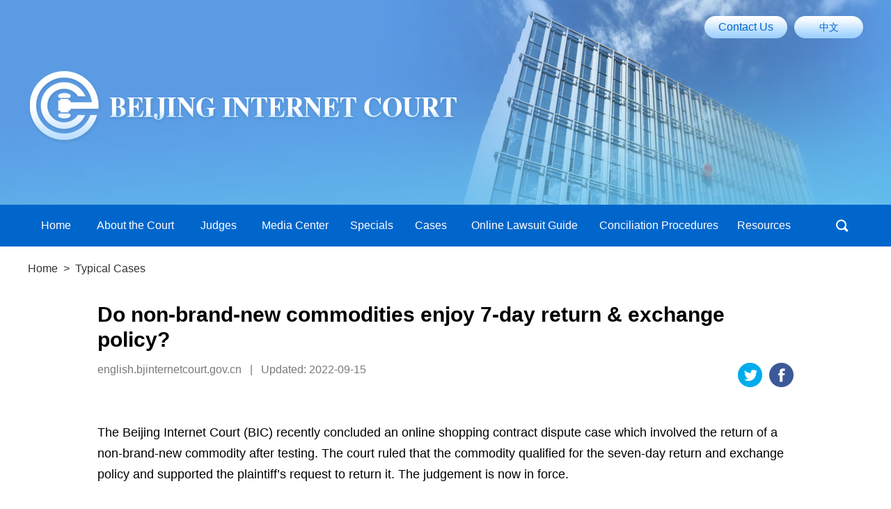

--- FILE ---
content_type: text/html
request_url: https://english.bjinternetcourt.gov.cn/2022-09/15/c_560.htm
body_size: 5938
content:
<!DOCTYPE html>
<html lang="en">

<head>
  <meta charset="UTF-8">
 <title>Do non-brand-new commodities enjoy 7-day return & exchange policy?</title>
   <meta name="keywords" content=""/> 
<meta name="description" content="The Beijing Internet Court (BIC) recently concluded an online shopping contract dispute case which involved the return of a non-brand-new commodity after testing. "/>
  <meta name="viewport" content="width=device-width, initial-scale=1, minimum-scale=1, maximum-scale=1, user-scalable=no" />
  <!-- 默认采用chrome内核来渲染页面 -->
  <meta name="renderer" content="webkit">
  <!-- 告诉ie渲染引擎，使用最新内核，且采用标准模式渲染页面 -->
  <meta http-equiv="X-UA-Compatible" content="IE=edge,chrome=1">
  <!-- 页面关键词 -->
  <!-- 使用 rem 单位 设置默认参考字号 -->
    <script src="https://english.bjinternetcourt.gov.cn/att/27.files/./j/jquery.min.js"></script>
  <script src="https://english.bjinternetcourt.gov.cn/att/27.files/j/public.js"></script>
  <script src="https://english.bjinternetcourt.gov.cn/att/27.files/j/base-fontsize.js"></script>
  <link rel="stylesheet" href="https://english.bjinternetcourt.gov.cn/att/27.files/c/style.css">
</head>

<body>
  <div id="wrapper" class="wrapper">
    <!-- header start -->
    <div id="header" class="header">
      <div class="w cf hInner">
        <h1 class="logo"><a href="../../index.html"><img src="https://english.bjinternetcourt.gov.cn/att/27.files/i/logo.png" alt=""></a></h1>
        <div class="h-right">
          <a class="h-btn btn-contact" href="../../2019-04/12/c_122.htm">Contact Us</a>
          <a class="h-btn btn-lang" href="https://www.bjinternetcourt.gov.cn/">中文</a>
        </div>
        <a href="javascript:;" class="h-btn-nav wap-item" id="h-btn-nav">nav</a>
        <a href="javascript:;" class="h-btn-search2 wap-item" id="h-btn-search">search</a>
      </div>
    </div>
    <!-- header end -->
    <!-- nav start -->
    <div id="nav" class="nav">
      <div class="navInner w cf">
        <ul>
          <li class="nav-item nav-item1"><a href="../../index.html"><em>Home</em></a></li>
          <li class="nav-item nav-item2"><a href="../../about.html"><em>About the Court</em><i class="icon-arrow">+</i></a>
            <div class="nav-sub">
               <ul>
                <li><a href="../../2019-03/26/c_26.htm">Introduction</a></li>
                <li><a href="../../2021-10/12/c_27.htm">Organization</a></li>
                <li><a href="../../2019-03/25/c_23.htm">Jurisdiction</a></li>
                <li><a href="../../multimedia.html">Multimedia</a></li>
              </ul>
            </div>
          </li>
          <li class="nav-item nav-item3"><a href="../../judges.html"><em>Judges</em></a></li>
          <li class="nav-item nav-item4">
            <a href="../../topnews.html"><em>Media Center</em><i class="icon-arrow">+</i></a>
            <div class="nav-sub">
              <ul>
                <li><a href="../../topnews.html">Top News</a></li>
                <li><a href="../../pressconference.html">Press Conference</a></li>
                <li><a href="../../noticeannouncement.html">Notice and Announcement</a></li>
              </ul>
            </div>
          </li>
          <li class="nav-item nav-item5"><a href="../../specials.html"><em>Specials</em></a></li>
          <li class="nav-item nav-item6"><a href="../../typicalcases.html"><em>Cases</em><i class="icon-arrow">+</i></a>
            <div class="nav-sub">
              <ul>
                <li><a href="../../typicalcases.html">Typical Cases</a></li>
                <li><a href="../../judgments.html">Judgments</a></li>
              </ul>
           </div>
          </li>
          <li class="nav-item nav-item7"><a href="../../onlinelawsuitguide.html"><em>Online Lawsuit Guide</em></a></li>
          <li class="nav-item nav-item9"><a href="../../2019-05/09/c_149.htm"><em>Conciliation Procedures</em></a></li>
          <li class="nav-item nav-item10"><a href="../../laws&rules.html"><em>Resources</em><i class="icon-arrow">+</i></a>
           <div class="nav-sub">
             <ul>
                <li><a href="../../laws&rules.html">Laws & Rules</a></li>
                <li><a href="../../judicialwhitepaper.html">Judicial White Paper</a></li>
                <li><a href="../../researchreport.html">Research Report</a></li>
                <li><a href="../../statistics.html">Statistics</a></li>
              </ul>
           </div>
          </li>
        </ul>
      </div>
      <a href="javascript:;" id="h-btn-search2" class="h-btn-search pc-item">search</a>
     </div>
      <div id="h-search" class="h-search">
        <div class="sInner">
             
   <form action="https://english.bjinternetcourt.gov.cn/search.html" method="get" id="sbm" name="searchform" target="_blank" onSubmit="return do_search(this)"> 
      
     <input id="keywords" name="searchText"  type="text" placeholder="I Search..." class="inp-text" value="" /> 
     <a href="javascript:searchform.submit()" class="btn-search">Search</a></form>
       <script type="text/javascript"> 
<!--
        var oInp = document.getElementById('sbm');
        var oSeInp = document.getElementById('se');
        var oSeF = document.getElementById('serF');
        oInp.onclick = function (){
            if (oSeInp.value == "SEARCH" || oSeInp.value == ""){
               alert("Please input your words!");
               return false;
            }
            else{
                   oSeF.action="https://english.bjinternetcourt.gov.cn/search.html?searchText="+oSeInp.value;
                   oSeF.target = '_blank';  
               }
        
        };
        
-->
</script>


        </div>
      </div>
    
    <!-- nav end -->
    <!-- crumb start -->
    <div class="crumb w">
      <p><a href="../../">Home</a><i>&gt;</i><em>Typical Cases</em></p>
    </div>
    <!-- crumb end -->
    <!-- main start -->
    <div class="main w cf">
      <!-- art start -->
      <div class="art">
        <!--enpproperty <articleid>560</articleid><date>2022-09-15 16:19:58.0</date><author></author><title>Do non-brand-new commodities enjoy 7-day return & exchange policy?</title><keyword></keyword><subtitle></subtitle><introtitle></introtitle><siteid>16</siteid><nodeid>682</nodeid><nodename>Typical Cases</nodename><nodesearchname></nodesearchname>/enpproperty--><h2 class="art-tit">Do non-brand-new commodities enjoy 7-day return & exchange policy?</h2>
        <div class="art-info">
          <p>
           
            <em>english.bjinternetcourt.gov.cn</em>
  <i class="vline">|</i>
          
            <em>Updated: 2022-09-15</em>
          </p>
          <div class="art-share fr">
           <a style="cursor:pointer; "  class="icon-art-share art-share1" href="https://twitter.com/share?url=https://english.bjinternetcourt.gov.cn/2022-09/15/c_560.htm&title=Do non-brand-new commodities enjoy 7-day return & exchange policy?" target="_blank">&nbsp;</a>
            <a style="cursor:pointer; " class="icon-art-share art-share2" href="https://www.facebook.com/sharer.php?u=https://english.bjinternetcourt.gov.cn/2022-09/15/c_560.htm&title=Do non-brand-new commodities enjoy 7-day return & exchange policy?" target="_blank">&nbsp;</a>
          </div>
        </div>
        <div class="art-text">
           <!--enpcontent--><p>The Beijing Internet Court (BIC) recently concluded&nbsp;an&nbsp;online shopping contract dispute&nbsp;case which involved the return of a non-brand-new commodity after testing. The court ruled that the commodity qualified&nbsp;for&nbsp;the seven-day return and exchange policy and supported the plaintiff’s request to return it. The judgement is now in force.</p><p><strong>Case summary</strong></p><p>The plaintiff surnamed Song bought a sample &nbsp;high speed blender&nbsp;labeled “95 percent new”&nbsp;from an online store owned by the defendant surnamed Tan. Upon receiving&nbsp;the item, Song unpacked it&nbsp;and turned on the power to have a test run. Song didn’t like the big noise made by the machine when operating and applied for the seven-day return policy to the online store. The store owner Tan turned down the request claiming the machine had no quality issue&nbsp;and had been&nbsp;unpacked, which&nbsp;would impact resale. After Song’s subsequent multiple requests to return it, Tan finally agreed. However, after Tan received the machine, Tan refused to refund Song claiming the testing impacted the resale of the machine, and delivered the machine back to Song.</p><p>The plaintiff Song claimed that the commodity involved was not brand new when he&nbsp;bought it. He had not caused the scratches and scuffs on the machine, and had only done a&nbsp;test run of the machine for one minute without putting anything in it. The defendant had labeled the machine as returnable within seven days of receipt and had agreed at first to accept&nbsp;the return. The plaintiff therefore requested the court to support its claim of return and a refund with compensation for losses&nbsp;incurred.</p><p>According to the defendant Tan, when Tan received the machine from Song, Tan found it&nbsp;had scratches and scuffs which would severely impact its resale, and therefore requested the court to reject all the plaintiff’s claims.</p><p><strong>After trial, the BIC concluded that</strong>:</p><p>The plaintiff bought and paid for the commodity at the defendant&#39;s online store. The intents of both parties were true. The form and content&nbsp;of the contract&nbsp;didn’t violate any mandatory provisions of laws and administrative regulations. Therefore,&nbsp;an&nbsp;online sales contract between the two parties had been established and both parties should fulfill their obligations accordingly.</p><p>In this case, the commodity involved was labeled as &quot;95 percent new&quot; and &quot;a sample machine&quot;. Its sales page clearly said it was applicable to the seven-day return and exchange policy, meanwhile&nbsp;the store didn’t inform the consumer otherwise. Therefore,&nbsp;the commodity falls into the scope of the seven-day return and exchange policy. According to law, as consumers must unpack a&nbsp;commodity out of testing necessity and&nbsp;such act&nbsp;does not affect&nbsp;its intactness, e-commerce operators cannot exclude&nbsp;it from the return policy simply because it had been&nbsp;unpacked.</p><p>In this case, the plaintiff conducted a necessary test of the machine. As for the scratches and scuffs, the machine was not brand new, and the defendant did not submit evidence that they were caused by the plaintiff. Nor did the defendant submit adequate evidence that the returned commodity had usage marks that were beyond a reasonable range.</p><p><strong>Details of the judgment</strong>:</p><p>Based on the above considerations, the BIC supported the plaintiff&#39;s request to return&nbsp;the commodity and receive a full refund.</p><p><strong>Tips from the judge</strong>:</p><p>The principle of fairness should be followed in fulfilling contracted obligations. One difference&nbsp;from the traditional shopping way is that online shoppers can only rely on the graphic introductions of commodities to make shopping decisions. The return and exchange policy is thus&nbsp;issued to protect consumers’&nbsp;rights and interests. On the other hand, when the commodities have no quality issues, consumers need to make sure they&nbsp;are intact when they return them in order not to impact their resale.</p><p>If&nbsp;the commodity is intact, the seller generally cannot deny the consumer&#39;s request of returning it within seven days of receipt, by claiming it is &quot;unpacked&quot; or &quot;tested&quot; or &quot;used&quot;. However, if the usage was&nbsp;beyond testing the quality and functions of the commodity, and the commodity is left with obvious usage marks which are&nbsp;hard to eliminate&nbsp;or its value is obviously depreciated&nbsp;with a reasonable person standard, then the commodity does not qualify for the seven-day return and exchange policy.</p><p>&nbsp;</p><p><br/></p><!--/enpcontent-->   
        </div>
        <!-- page start -->
        
        <!-- page end -->
        <div class="cf wap-item">
          <div class="art-share fr">
            <a style="cursor:pointer; "  class="icon-art-share art-share1">&nbsp;</a>
            <a style="cursor:pointer; "  class="icon-art-share art-share2">&nbsp;</a>
            <a style="cursor:pointer; "  class="icon-art-share art-share3">&nbsp;</a>
          </div>
        </div>
      </div>
      <!-- art end -->
    </div>
    <!-- main end -->
    <!-- footer start -->
     <div id="footer" class="footer">
      <div class="w fInner">
        <!-- f-meun start -->
        <div class="f-menu cf">
          <dl class="menu-item menu-item1">
            <dt><a href="../../about.html">About the Court</a></dt>
            <dd>
              <ul>
                <li><a href="../../2019-03/26/c_26.htm">Introduction</a></li>
                <li><a href="../../2021-10/12/c_27.htm">Organization</a></li>
                <li><a href="../../2019-03/25/c_23.htm">Jurisdiction</a></li>
                <li><a href="../../multimedia.html">Multimedia</a></li>
              </ul>
            </dd>
          </dl>
          <dl class="menu-item menu-item2">
            <dt><a href="../../judges.html">Judges</a></dt>
            <dt><a href="../../specials.html">Specials</a></dt>
          </dl>
          <dl class="menu-item menu-item3">
            <dt><a href="../../topnews.html">Media Center</a></dt>
            <dd>
              <ul>
                <li><a href="../../topnews.html">Top News</a></li>
                <li><a href="../../pressconference.html">Press Conference</a></li>
                <li><a href="../../noticeannouncement.html">Notice and Announcement</a></li>
              </ul>
            </dd>
          </dl>
          <dl class="menu-item menu-item4">
            <dt><a href="../../typicalcases.html">Cases</a></dt>
            <dd>
              <ul>
                <li><a href="../../typicalcases.html">Typical Cases</a></li>
                <li><a href="../../judgments.html">Judgments</a></li>
              </ul>
            </dd>
          </dl>
          <dl class="menu-item menu-item5">
            <dt><a href="../../onlinelawsuitguide.html">Online Lawsuit Guide</a></dt>
            <dt><a href="../../2019-05/09/c_149.htm">Conciliation Procedures</a></dt>
          </dl>
          <dl class="menu-item menu-item6">
            <dt><a href="../../laws&rules.html">Resources</a></dt>
            <dd>
              <ul>
                <li><a href="../../laws&rules.html">Laws & Rules</a></li>
                <li><a href="../../judicialwhitepaper.html">Judicial White Paper</a></li>
                <li><a href="../../researchreport.html">Research Report</a></li>
                <li><a href="../../statistics.html">Statistics</a></li>
              </ul>
            </dd>
          </dl>
        </div>
        <!-- f-meun end -->
        <div class="cf">
          <div class="f-left">
            <div class="select-group">
              <div class="select-selected"><em>Link</em><i class="icon-arrow">&gt;</i></div>
              <div class="select-options">
                <ul>
                  
                                <li><a href="http://english.court.gov.cn/index.html">The Supreme People's Court Of The People's Republic Of China</a></li>
								
                </ul>
              </div>
            </div>
            <div class="f-copy">
              <p>Copyright © <script> 
var oTime = new Date();
document.write(oTime.getFullYear());
</script> Beijing Internet Court. <br>All rights reserved. Presented by China Daily.<br>
<a href="http://www.beian.miit.gov.cn/" target="_blank">京ICP备20009415号</a><br><a href="http://www.beian.gov.cn/portal/registerSystemInfo?recordcode=11010602060187" target="_blank">京公网安备11010602060187号</a></p>
            </div>
          </div>
          <div class="f-qr">
            <div class="qr-item qr-item1">
              <img src="https://english.bjinternetcourt.gov.cn/att/27.files/i/fw.jpg" alt="" width="138" height="139">
              <em>Beijing Internet Court Lawsuit Service WeChat Account</em>            </div>
            <div class="qr-item qr-item2">
              <img src="https://english.bjinternetcourt.gov.cn/att/27.files/i/dy.jpg" alt="" width="138" height="139">
              <em>Beijing Internet Court WeChat Account</em>            </div>
          </div>
          <div class="f-share">
            <a  style="display:none" class="icon-share icon-share1"><img src="https://english.bjinternetcourt.gov.cn/att/33.files/i/icon-share1.png" alt=""></a>
            <a  style="display:none" class="icon-share icon-share2"><img src="https://english.bjinternetcourt.gov.cn/att/33.files/i/icon-share2.png" alt=""></a>
            <a href="https://m.weibo.cn/u/6672349272?from=10D5095010&wm=9847_0002&sourceType=weixin&s_channel=4&s_trans=2803686744_"  class="icon-share icon-share3"  target="_blank"><img src="https://english.bjinternetcourt.gov.cn/att/33.files/i/icon-share3.png" alt=""></a>
            <a  style="display:none" class="icon-share icon-share4"><img src="https://english.bjinternetcourt.gov.cn/att/33.files/i/icon-share4.png" alt=""></a>
          </div>
        </div>
      </div>
    </div>
    <!-- footer end -->
  </div>
 <script type="text/javascript">

$(function() {

//分享
  var page = {
    render: function () {
      this.share();
    },
    share: function () {
      var href = window.location.href;
      var title = $("h1").html();
      $(".icon-art-share art-share1").on("click", function () {
          window.open('https://twitter.com/share?url=' + href + "&title=" + title)
      });
	   $(".icon-art-share art-share2").on("click", function () {
          window.open('https://www.facebook.com/sharer.php?u=' + href + "&title=" + title)
      });
	   $(".linkedin").on("click", function () {
          window.open('http://www.linkedin.com/shareArticle?mini=true&amp;url=' + href + "&title=" + title)
      });
	   $(".reddit").on("click", function () {
          window.open('http://www.reddit.com/submit?url=' + href + "&title=" + title)
      })
    }
  };
  page.render();
});
</script>


      <div style="display:none"> <script type="text/javascript">
            if(!window._pt_sp_2){
                window._pt_lt = new Date().getTime();
                window._pt_sp_2 = [];
                _pt_sp_2.push("setAccount,3641a33f");
                var _protocol =(("https:" == document.location.protocol) ? " https://" : " http://");
                (function() {
                    var atag = document.createElement("script");
                    atag.type = "text/javascript";
                    atag.async = true;
                    atag.src = _protocol + "js.ptengine.cn/3641a33f.js";
                    var s = document.getElementsByTagName("script")[0];
                    s.parentNode.insertBefore(atag, s);
                })();
            }
	</script></div>
</body>

</html>

--- FILE ---
content_type: text/css
request_url: https://english.bjinternetcourt.gov.cn/att/27.files/c/style.css
body_size: 7633
content:
article,aside,blockquote,body,button,code,dd,details,div,dl,dt,fieldset,figcaption,figure,footer,form,h1,h2,h3,h4,h5,h6,header,hgroup,hr,input,legend,li,menu,nav,ol,p,pre,section,td,textarea,th,ul{margin:0;padding:0}article,aside,details,figcaption,figure,footer,header,hgroup,menu,nav,section{display:block}body,button,input,pre,select,textarea{font:12px/1.5 'microsoft yahei',arial,tahoma,\5b8b\4f53}input,select,textarea{font-size:100%}th{text-align:inherit}fieldset,img{border:0}img{vertical-align:top}iframe{display:block}abbr,acronym{border:0;font-variant:normal}del{text-decoration:line-through}address,caption,cite,code,dfn,em,th,var{font-style:normal;font-weight:400}ol,ul{list-style:none}caption,th{text-align:left}h1,h2,h3,h4,h5,h6{font-size:100%;font-weight:400}a{color:#333;text-decoration:none;outline:0;blr:expression(this.onFocus=this.blur());-webkit-tap-highlight-color:transparent}a:focus{outline:0;text-decoration:none}a:hover{text-decoration:underline}i{font-style:normal}input:focus,keygen:focus,select:focus,textarea:focus{outline:0;outline-offset:0}::-webkit-input-placeholder{color:#e0e0e0}::-moz-placeholder{color:#e0e0e0}:-ms-input-placeholder{color:#e0e0e0}input:-moz-placeholder{color:#e0e0e0}.cf:after{content:'';display:block;clear:both;visibility:hidden;font-size:0;line-height:0}.cf{zoom:1}.fl{float:left}.fr{float:right}.mt10{margin-top:10px}.mt15{margin-top:15px}.mt20{margin-top:20px}.mt30{margin-top:30px}.mt40{margin-top:40px}html.isPc .wap_box,html.isWap .pc_box{display:none}html.isPc .pc_box,html.isWap .wap_box{display:block}html.isWap a:hover{text-decoration:none}body{font-family:'Myriad Pro',Arial,'microsoft yahei'}.wrapper{display:none}.isPc .wap-item{display:none}.isPc .w{width:1200px;margin:0 auto}.isPc .header{height:294px;background:url(../i/header.jpg) center top no-repeat}.isPc .hInner{position:relative}.isPc .logo{float:left;margin-top:100px}.isPc .logo a,.isPc .logo img{display:block}.isPc .h-right{position:absolute;top:23px;right:0}.isPc .h-btn{float:left;height:32px;line-height:32px;font-size:14px;color:#06c;text-align:center;margin-left:10px}.isPc .btn-contact{width:119px;background:url(../i/btn-contact.png) 0 0 no-repeat;font-size:16px}.isPc .btn-lang{width:99px;background:url(../i/btn-lang.png) 0 0 no-repeat}.isPc .nav{height:60px;background-color:#06c;position:relative;z-index:99}.isPc .nav li{float:left;position:relative}.isPc .nav li a{float:left;width:100%;height:60px;line-height:60px;font-size:16px;color:#fff;text-align:center}.isPc .nav li a:hover{text-decoration:none}.isPc .nav .icon-arrow{display:none}.isPc .nav .cur a{background-color:#217eda}.isPc .nav .cur li a{background:0 0}.isPc .nav .cur .nav-sub{display:block}.isPc .nav .nav-item1{width:80px}.isPc .nav .nav-item2{width:148px}.isPc .nav .nav-item3{width:92px}.isPc .nav .nav-item4{width:128px}.isPc .nav .nav-item5{width:92px}.isPc .nav .nav-item6{width:78px}.isPc .nav .nav-item7{width:190px}.isPc .nav .nav-item8{width:80px}.isPc .nav .nav-item9{width:196px}.isPc .nav .nav-item10{width:106px}.isPc .nav-sub{display:none;position:absolute;min-width:100%;left:0;top:100%;background-color:#3588dc;overflow:hidden;padding-top:10px;padding-bottom:10px}.isPc .nav-sub li{float:none;width:100%}.isPc .nav-sub li a{float:none;width:100%;display:block;white-space:nowrap;height:auto;line-height:22px;padding:0 20px;color:#bedfff;text-align:left}.isPc .nav-sub li a:hover{background-color:none;color:#fff}.isPc .h-btn-search{position:absolute;width:60px;height:60px;top:0;left:50%;margin-left:540px;font-size:0;line-height:0;background:url(../i/icon-search.png) center no-repeat}.isPc .h-search{display:none;position:absolute;width:1200px;top:354px;left:50%;margin-left:-600px;background-color:#5fa4e8;padding:25px 0;z-index:98}.isPc .h-search .sInner{margin:0 25px;padding-right:100px;position:relative}.isPc .h-search .inp-text{width:100%;border:none;margin:0;height:24px;line-height:24px;padding:10px 15px;background-color:#a0d0ff;font-size:16px}.isPc .h-search .btn-search{position:absolute;width:44px;height:44px;font-size:0;line-height:0;top:0;right:0;background:url(../i/icon-search2.png) center no-repeat}.isPc .footer{background-color:#eef4fa;position:relative;padding-top:55px;margin-top:100px;padding-bottom:100px}.isPc .f-menu{overflow:hidden;zoom:1;padding-bottom:60px}.isPc .f-menu .menu-item{float:left}.isPc .f-menu .menu-item1{width:204px}.isPc .f-menu .menu-item2{width:130px}.isPc .f-menu .menu-item3{width:238px}.isPc .f-menu .menu-item4{width:202px}.isPc .f-menu .menu-item5{width:240px}.isPc .f-menu .menu-item6{width:166px}.isPc .f-menu dt{font-size:18px;line-height:1;margin-bottom:20px;padding-top:15px}.isPc .f-menu dd{font-size:16px;line-height:22px}.isPc .f-menu dd a{color:#666}.isPc .f-left{float:left;width:442px}.isPc .select-group{width:364px;height:54px;border:1px solid #5fa4e8;background-color:#fff;position:relative;user-select:none}.isPc .select-group .select-selected{width:100%;height:54px;line-height:54px;font-size:18px;position:relative}.isPc .select-group .select-selected em{display:block;padding-left:20px;margin-right:54px}.isPc .select-group .select-selected .icon-arrow{position:absolute;width:54px;height:54px;top:0;right:0;font-size:0;line-height:0;background:url(../i/icon-arrow.png) center no-repeat}.isPc .select-group .select-options{display:none;position:absolute;width:100%;border:1px solid #5fa4e8;top:100%;left:-1px;background-color:#fff}.isPc .select-group .select-options a{display:block;font-size:18px;line-height:1.2;padding:10px 20px}.isPc .select-group .select-options a:hover{background-color:#f5f5f5;text-decoration:none}.isPc .f-copy{font-size:14px;line-height:18px;color:#666;margin-top:40px}.isPc .f-qr{float:left}.isPc .f-qr .qr-item{float:left;width:138px;text-align:center;font-size:14px;line-height:18px;color:#666;margin-right:40px}.isPc .f-qr .qr-item img{display:block;width:100%;margin-bottom:8px}.isPc .f-qr .qr-item2{margin-right:0}.isPc .f-share{float:right}.isPc .f-share .icon-share{float:left;width:58px;height:60px;overflow:hidden;margin-left:15px}.isPc .f-share .icon-share img{display:block;width:100%}.isPc .crumb{height:80px;font-size:16px;line-height:1.5}.isPc .crumb p{padding-top:20px}.isPc .crumb i{padding:0 8px}.isPc .crumb,.isPc .crumb a{color:#333}.isPc .photo-list{overflow:hidden;zoom:1}.isPc .photo-list li{float:left;width:360px;margin-right:60px;margin-bottom:35px}.isPc .photo-list li.mr0{margin-right:0}.isPc .photo-list li.fn-clear{float:none;width:100%;display:block;margin:0;padding:0;clear:both;font-size:0;line-height:0;height:0}.isPc .photo-list a,.isPc .photo-list em,.isPc .photo-list img{display:block;width:100%}.isPc .photo-list a{text-align:center;font-size:20px;line-height:1.2}.isPc .photo-list em{padding:18px 0}.isPc .page{font-size:0;text-align:center;padding:30px 0;user-select:none}.isPc .page a{display:inline-block;height:26px;line-height:26px;font-size:18px;padding:0 10px;margin:0 2px;color:#666}.isPc .page a.cur,.isPc .page a:hover{color:#06c;text-decoration:none}.isPc .justices-list{overflow:hidden;zoom:1}.isPc .justices-list li{float:left;width:280px;margin-right:26px;margin-bottom:30px}.isPc .justices-list li.mr0{margin-right:0}.isPc .justices-list li.fn-clear{float:none;width:100%;margin:0;padding:0;clear:both;font-size:0;line-height:0}.isPc .justices-list a,.isPc .justices-list em,.isPc .justices-list img{display:block}.isPc .justices-list a{background-color:#eef4fa;padding:40px 20px 30px; text-decoration:none;}.isPc .justices-list img{width:134px;margin:0 auto}.isPc .justices-list em{font-size:28px;line-height:1.2em;font-weight:700;text-align:center;margin-top:15px;margin-bottom:18px}.isPc .justices-list p{font-size:16px;line-height:20px;color:#666;margin-top:10px; text-align:center;}.isPc .menu{float:left;width:235px}.isPc .menu li{margin-bottom:3px}.isPc .menu .cur a,.isPc .menu a:hover{text-decoration:none;background-color:#217eda;color:#fff}.isPc .menu a{display:block;background-color:#eef4fa;font-size:18px;line-height:24px;padding:10px 15px}.isPc .menu-right{float:right;width:915px}.isPc .list li{overflow:hidden;zoom:1;margin-bottom:50px}.isPc .list img{float:left;width:245px;height:163px;margin-right:30px}.isPc .list .list-text{overflow:hidden}.isPc .list .list-tit{font-size:24px;line-height:30px}.isPc .list .list-tit a{display:block}.isPc .list .list-tit em{color:#c00}.isPc .list .list-date{font-size:14px;line-height:1.2;color:#5092ca;margin-top:12px}.isPc .list .list-desc{font-size:16px;line-height:20px;color:#666;margin-top:15px}.isPc .left{float:left;width:790px}.isPc .left .art{padding:0}.isPc .right{float:right;width:360px}.isPc .r-item{margin-bottom:50px}.isPc .r-adv{width:100%;height:152px;position:relative;overflow:hidden;margin-bottom:50px}.isPc .r-adv a,.isPc .r-adv img{display:block;width:100%;height:100%}.isPc .r-adv em{position:absolute;width:100%;text-align:center;line-height:152px;top:0;left:0;font-size:24px;font-weight:700;color:#fff}.isPc .r-tit,.isPc .tit{font-size:30px;line-height:1}.isPc .r-tit,.isPc .r-tit a,.isPc .tit,.isPc .tit a{color:#06c;font-weight:700}.isPc .r-tit a:hover,.isPc .tit a:hover{text-decoration:none}.isPc .r-list li{margin-top:30px}.isPc .r-list li.first{margin-top:0}.isPc .r-list .img-box{position:relative}.isPc .r-list a,.isPc .r-list img{display:block;width:100%}.isPc .r-list .icon-play{position:absolute;width:31px;height:31px;font-size:0;line-height:0;background:url(../i/icon-play.png) 0 0 no-repeat;right:10px;bottom:12px}.isPc .r-list .list-tit{font-size:20px;line-height:24px;margin-top:18px;padding-bottom:5px}.isPc .r-platform a{display:table;width:291px;height:69px;background:url(../i/btn-platform.png) 0 0 no-repeat;text-align:center;color:#fff;font-size:22px;line-height:24px;margin:0 auto}.isPc .r-platform em{display:table-cell;vertical-align:middle;font-style:italic}.isPc .search{margin-bottom:30px}.isPc .search .sInner{border:20px solid #ececec;background-color:#fff;position:relative;padding-right:164px}.isPc .search .inp-text{width:100%;height:24px;line-height:24px;padding:8px 15px;margin:0;border:none;background:0 0;font-size:16px;color:#666}.isPc .search .btn-search{position:absolute;width:134px;height:40px;text-align:center;line-height:40px;background-color:#4195e9;color:#fff;top:0;right:0;font-size:18px}.isPc .search .search-result{font-size:18px;line-height:1.2;padding:15px 0}.isPc .search .search-result em{font-weight:700}.isPc .art{padding:0 100px}.isPc .art-tit{font-size:30px;line-height:36px;font-weight:700}.isPc .art-info{font-size:16px;line-height:1.2;color:#797979;margin-top:15px;overflow:hidden;zoom:1}.isPc .art-info p{float:left}.isPc .art-info .vline{padding:0 8px}.isPc .art-share{font-size:0;line-height:0;overflow:hidden;zoom:1}.isPc .art-share .icon-art-share{float:left;margin-left:10px}.isPc .icon-art-share{display:inline-block;width:35px;height:35px;font-size:0;line-height:0;background:url(../i/icon-share.png) 0 0 no-repeat}.isPc .art-share1{background-position:0 0}.isPc .art-share2{background-position:-44px 0}.isPc .art-share3{background-position:-89px 0}.isPc .art-text{padding-top:50px;font-size:18px;line-height:30px;color:#000}.isPc .art-text p{margin-bottom:35px}.isPc .art-text p.img-box{width:670px;margin:0 auto 45px;font-size:16px;line-height:24px;color:#333}.isPc .art-text p.img-box img{width:100%;margin-bottom:15px}.isPc .art-text img{max-width:100%}.isPc .justices-list2 li{overflow:hidden;zoom:1;background-color:#eef4fa;padding:40px 80px;margin-bottom:30px}.isPc .justices-list2 img{float:left;width:239px;height:325px;margin-right:40px}.isPc .justices-list2 .list-text{overflow:hidden}.isPc .justices-list2 .list-tit{font-size:30px;font-weight:700;line-height:1.5;margin-bottom:10px}.isPc .justices-list2 .list-desc{font-size:18px;line-height:24px;color:#333}.isPc .justices-list3{overflow:hidden}.isPc .justices-list3 li{float:left;width:580px;margin-right:30px;background-color:#eef4fa;margin-bottom:30px;overflow:hidden; height:438px;}.isPc .justices-list3 li.mr0{margin-right:0}.isPc .justices-list3 li.fn-clear{float:none;width:100%;display:block;font-size:0;height:0;line-height:0;clear:both;margin:0;padding:0}.isPc .justices-list3 .list-item{overflow:hidden;zoom:1;padding:40px}.isPc .justices-list3 img{width:135px; margin:0 auto;}.isPc .justices-list3 .list-text{overflow:hidden}.isPc .justices-list3 .list-tit{text-align:center;font-size:30px;line-height:1.5;margin-bottom:10px;font-weight:700}.isPc .justices-list3 .list-desc{font-size:18px;line-height:24px;color:#333;text-align:center;}.isPc .about-intro{width:100%;height:226px;overflow:hidden;background:url(../i/about-intro.jpg) 0 0 no-repeat;margin-bottom:40px}.isPc .about-intro .about-introInner{padding-top:40px;padding-left:80px;padding-right:320px;position:relative}.isPc .about-intro h2{font-size:30px;line-height:1.2;color:#fff;font-weight:700}.isPc .about-intro p{font-size:18px;line-height:24px;color:#fff;margin-top:20px}.isPc .about-intro .btn-more{position:absolute;width:196px;height:43px;background:url(../i/btn-more.png) 0 0 no-repeat;right:80px;bottom:0;text-align:center;line-height:43px;font-size:18px;color:#06c}.isPc .about-section{background-color:#eef4fa;padding:40px 80px;margin-bottom:40px}.isPc .about-tit{height:54px;font-size:30px;font-weight:700;line-height:1.2}.isPc .about-tit h2{font-weight:700}.isPc .about-item{overflow:hidden;zoom:1}.isPc .about-item img{float:left;width:360px;height:240px;margin-right:38px}.isPc .about-item .about-text{overflow:hidden}.isPc .about-item .about-desc{font-size:18px;line-height:24px;color:#333}.isPc .about-item .btn-more{float:right;width:196px;height:43px;background:url(../i/btn-more2.png) 0 0 no-repeat;font-size:18px;color:#fff;text-align:center;line-height:43px;margin-top:35px}.isPc .media-list{overflow:hidden;zoom:1}.isPc .media-list li{float:left;width:300px;margin-right:70px;margin-bottom:30px}.isPc .media-list li.mr0{margin-right:0}.isPc .media-list li.fn-clear{float:none;width:100%;display:block;margin:0;padding:0;clear:both;font-size:0;line-height:0;height:0}.isPc .media-list .img-box{position:relative}.isPc .media-list a,.isPc .media-list img{display:block;width:100%}.isPc .media-list .icon-play{position:absolute;width:31px;height:31px;font-size:0;line-height:0;background:url(../i/icon-play.png) 0 0 no-repeat;right:10px;bottom:12px}.isPc .media-list .list-tit{font-size:20px;line-height:24px;margin-top:18px;padding-bottom:5px}.isPc .news-list{overflow:hidden;zoom:1;margin-top:25px}.isPc .news-list li{margin-bottom:35px;overflow:hidden}.isPc .news-list .first{float:left;width:360px;margin-right:40px}.isPc .news-list .first img{display:block;width:360px;height:240px;margin-bottom:15px}.isPc .news-list .first .list-date,.isPc .news-list .first .list-tit{padding-left:0}.isPc .news-list .first .list-tit{background:0 0}.isPc .news-list .list-date,.isPc .news-list .list-desc,.isPc .news-list .list-tit{padding-left:24px}.isPc .news-list .list-tit{font-size:20px;line-height:24px;background:url(../i/list-style.png) 0 4px no-repeat}.isPc .news-list .list-date{font-size:14px;line-height:1.5em;color:#5092ca;margin-top:8px}.isPc .news-list .list-desc{font-size:16px;line-height:20px;color:#666;margin-top:10px}.isPc .i-press{margin-top:30px}.isPc .banner{width:1200px;height:532px;position:relative;overflow:hidden;zoom:1;margin:0 auto;margin-top:18px;margin-bottom:50px}.isPc .banner .sliderInner,.isPc .banner .sliderInner li{width:1200px;height:532px;overflow:hidden;position:relative}.isPc .banner .sliderInner li{display:none}.isPc .banner .sliderInner li.cur{display:block}.isPc .banner .list-mask{width:100%;height:100%;position:absolute;background:url(../i/banner-mask.png) 0 0 repeat-x;top:0;left:0}.isPc .banner .list-tit{position:absolute;width:800px;bottom:0;text-align:center;font-size:36px;line-height:40px;left:50%;margin-left:-400px;padding-bottom:50px}.isPc .banner .list-tit a{font-weight:700;color:#fff}.isPc .banner .slider-cur{position:absolute;width:100%;font-size:0;line-height:0;text-align:center;left:0;bottom:12px}.isPc .banner .slider-cur a{display:inline-block;width:24px;height:24px;background:url(../i/slider-cur.png) center no-repeat;margin:0 2px}.isPc .banner .slider-cur a.cur{background-image:url(../i/slider-cur2.png)}.isPc .banner .slider-btn{position:absolute;width:43px;height:98px;top:50%;margin-top:-50px;font-size:0;line-height:0}.isPc .banner .btn-prev{left:20px;background:url(../i/slider-prev.png) center no-repeat}.isPc .banner .btn-next{right:20px;background:url(../i/slider-next.png) center no-repeat}.isPc .press-list{overflow:hidden;zoom:1;background-color:#eef4fa;padding:25px;margin-top:25px}.isPc .press-list li{float:left;width:360px;min-height:134px;background:url(../i/i-press.png) 0 0 repeat-x;margin-right:20px;margin-bottom:20px}.isPc .press-list li.mr0{margin-right:0}.isPc .press-list li.fn-clear{float:none;width:100%;display:block;margin:0;padding:0;clear:both;font-size:0;line-height:0;height:0;min-height:0;background:0 0}.isPc .press-list .list-item{padding:20px}.isPc .press-list .list-tit{font-size:20px;line-height:24px}.isPc .press-list .list-tit a{display:block}.isPc .press-list .list-date{font-size:14px;line-height:1.2;color:#5092ca;margin-top:10px}.isPc .i-cases{margin-top:50px}.isPc .i-cases .i-casesInner{padding:0 20px}.isPc .i-cases .tit2{margin-top:25px}.isPc .tit2{height:26px;line-height:26px;font-size:24px;background:url(../i/tit2.png) left center repeat-x}.isPc .tit2 h3{display:inline-block;font-weight:700;background-color:#fff;padding-right:10px}.isPc .cases-list{padding-bottom:10px}.isPc .cases-list li{position:relative;margin-top:20px;margin-bottom:20px;padding-right:98px}.isPc .cases-list .list-tit{font-size:20px;line-height:24px;height:24px;overflow:hidden;white-space:nowrap;text-overflow:ellipsis;background:url(../i/list-style.png) 0 5px no-repeat;padding-left:23px}.isPc .cases-list .list-date{position:absolute;top:0;height:24px;line-height:24px;right:0;font-size:14px;color:#5092ca}.isPc .btn-gotop{position:absolute;width:76px;height:68px;background:#666 url(../i/icon-arrow2.png) center no-repeat;left:50%;bottom:0;margin-left:-38px;font-size:0;line-height:0}.isWap body{overflow-x:hidden}.isWap .pc-item{display:none}.isWap .header{height:1.72rem;background:url(../i/wap/header.jpg) left center no-repeat;background-size:auto 100%;position:relative}.isWap .btn-nav-close,.isWap .h-btn-nav,.isWap .h-btn-search2{position:absolute;font-size:0;line-height:0;width:.8rem;height:1.72rem;top:0}.isWap .h-btn-search2{right:0;background:url(../i/wap/icon-search.png) center no-repeat;background-size:.31rem .31rem}.isWap .h-btn-nav{right:.8rem;background:url(../i/wap/icon-nav.png) center no-repeat;background-size:.27rem .24rem}.isWap .btn-nav-close{background-image:url(../i/wap/icon-close.png);background-size:.32rem .32rem;background-color:#06c}.isWap .logo{display:none}.isWap .h-right{display:none}.isWap .nav{display:none;position:absolute;width:100%;top:1.72rem;left:0;z-index:99;background-color:#06c;padding:.3rem 0}.isWap .nav a{display:block;color:#fff;font-size:.48rem;height:.76rem;line-height:.76rem;position:relative;padding:0 .4rem}.isWap .nav .icon-arrow{position:absolute;width:.76rem;height:.76rem;text-align:center;line-height:.76rem;top:0;right:.3rem}.isWap .nav .pc-item{display:none}.isWap .nav .cur .nav-sub{display:block}.isWap .nav-sub{display:none;padding:.1rem .3rem}.isWap .nav-sub a{display:block;font-size:.36rem;height:auto;line-height:.56rem;color:#96cbff;padding:0 .3rem}.isWap .h-btn-search{position:absolute;width:60px;height:60px;top:0;left:50%;margin-left:540px;font-size:0;line-height:0;background:url(../i/icon-search.png) center no-repeat}.isWap .h-search{display:none;position:absolute;width:100%;top:1.72rem;left:0;background-color:#06c;padding:.3rem 0;z-index:99}.isWap .h-search .sInner{margin:0 .3rem;padding-right:80px;position:relative}.isWap .h-search .inp-text{width:100%;border:none;margin:0;height:24px;line-height:24px;padding:10px 15px;background-color:#4195e9;font-size:16px}.isWap .h-search .btn-search{position:absolute;width:44px;height:44px;font-size:0;line-height:0;top:0;right:0;background:url(../i/icon-search2.png) center no-repeat}.isWap .footer{background-color:#eef4fa;position:relative;padding:.7rem .3rem;margin-top:.8rem}.isWap .f-menu{display:none}.isWap .select-group{width:100%;height:54px;border:1px solid #5fa4e8;background-color:#fff;position:relative;user-select:none}.isWap .select-group .select-selected{width:100%;height:54px;line-height:54px;font-size:18px;position:relative}.isWap .select-group .select-selected em{display:block;padding-left:20px;margin-right:54px}.isWap .select-group .select-selected .icon-arrow{position:absolute;width:54px;height:54px;top:0;right:0;font-size:0;line-height:0;background:url(../i/icon-arrow.png) center no-repeat}.isWap .select-group .select-options{display:none;position:absolute;width:100%;border:1px solid #5fa4e8;top:100%;left:-1px;background-color:#fff}.isWap .select-group .select-options a{display:block;font-size:18px;line-height:1.2;padding:10px 20px}.isWap .select-group .select-options a:hover{background-color:#f5f5f5;text-decoration:none}.isWap .f-copy{font-size:.28rem;line-height:1.2;color:#666;text-align:center;padding:.5rem 0}.isWap .f-qr .qr-item{text-align:center;font-size:14px;line-height:18px;color:#666;margin-bottom:.3rem}.isWap .f-qr .qr-item img{display:block;width:138px;margin:0 auto 8px}.isWap .f-share{font-size:0;line-height:0;text-align:center;padding:.8rem 0}.isWap .f-share .icon-share{display:inline-block;width:58px;height:60px;overflow:hidden;margin-left:15px}.isWap .f-share .icon-share img{display:block;width:100%}.isWap .crumb{height:1.2rem;line-height:1.2rem;background-color:#06c;padding:0 .3rem;margin-bottom:.5rem}.isWap .crumb a,.isWap .crumb i{display:none}.isWap .crumb em{color:#fff;font-weight:700;font-size:.48rem}.isWap .photo-list{overflow:hidden;zoom:1;padding:0 .3rem}.isWap .photo-list li{margin-bottom:.3rem}.isWap .photo-list li.mr0{margin-right:0}.isWap .photo-list li.fn-clear{display:none}.isWap .photo-list a,.isWap .photo-list em,.isWap .photo-list img{display:block;width:100%}.isWap .photo-list a{text-align:center;font-size:.34rem;line-height:1.2}.isWap .photo-list em{font-weight:700;padding:18px 0}.isWap .page{font-size:0;text-align:center;padding:30px 0;user-select:none}.isWap .page a{display:inline-block;height:26px;line-height:26px;font-size:18px;padding:0 10px;margin:0 2px;color:#666}.isWap .page a.cur,.isWap .page a:hover{color:#06c;text-decoration:none}.isWap .justices-list{overflow:hidden;zoom:1;padding-left:.3rem;padding-right:.3rem}.isWap .justices-list li{float:left;overflow:hidden;zoom:1;margin-bottom:.3rem;width:50%}.isWap .justices-list li.mr0{margin-right:0}.isWap .justices-list li.fn-clear{display:block;width:100%;height:0;font-size:0;line-height:0;margin:0;padding:0;clear:both;float:none}.isWap .justices-list li:nth-child(3n+1) a{margin-right:.15rem}.isWap .justices-list li:nth-child(3n+2) a{margin-left:.15rem}.isWap .justices-list a,.isWap .justices-list em,.isWap .justices-list img{display:block}.isWap .justices-list a{background-color:#eef4fa;padding:.4rem .3rem;overflow:hidden;zoom:1;text-align:center}.isWap .justices-list img{width:1.66rem;height:2.25rem;margin:0 auto}.isWap .justices-list em{font-size:.36rem;line-height:1.2em;font-weight:700;margin-top:.1rem}.isWap .justices-list p{font-size:.28rem;line-height:1.2;color:#666;margin-top:.1rem;text-align:left}.isWap .menu{display:none}.isWap .list{padding:0 .3rem}.isWap .list li{overflow:hidden;zoom:1;margin-bottom:.5rem}.isWap .list img{float:left;width:2.35rem;height:1.63rem;margin-right:.3rem}.isWap .list .list-text{overflow:hidden}.isWap .list .list-tit{font-size:.28rem;line-height:1.5}.isWap .list .list-tit a{display:block}.isWap .list .list-tit em{color:#c00}.isWap .list .list-date{font-size:.24rem;line-height:1.2;color:#5092ca;margin-top:.1rem}.isWap .list .list-desc{display:none}.isWap .r-item{margin-bottom:.5rem}.isWap .r-midia{padding:0 .3rem}.isWap .r-adv{margin:0 .3rem;position:relative;overflow:hidden;margin-bottom:.5rem}.isWap .r-adv a,.isWap .r-adv img{display:block;width:100%;height:100%}.isWap .r-adv em{position:absolute;width:100%;text-align:center;font-size:24px;font-weight:700;color:#fff;top:50%;left:0;transform:translateY(-50%)}.isWap .r-tit,.isWap .tit{font-size:.48rem;line-height:1}.isWap .r-tit,.isWap .r-tit a,.isWap .tit,.isWap .tit a{color:#06c;font-weight:700}.isWap .r-tit a:hover,.isWap .tit a:hover{text-decoration:none}.isWap .r-list li{margin-top:.3rem}.isWap .r-list li.first{margin-top:0}.isWap .r-list .img-box{position:relative}.isWap .r-list a,.isWap .r-list img{display:block;width:100%}.isWap .r-list .icon-play{position:absolute;width:31px;height:31px;font-size:0;line-height:0;background:url(../i/icon-play.png) 0 0 no-repeat;right:10px;bottom:12px}.isWap .r-list .list-tit{font-size:.36rem;line-height:1.5;margin-top:.2rem;padding-bottom:5px}.isWap .r-platform a{display:table;width:291px;height:69px;background:url(../i/btn-platform.png) 0 0 no-repeat;text-align:center;color:#fff;font-size:22px;line-height:24px;margin:0 auto}.isWap .r-platform em{display:table-cell;vertical-align:middle;font-style:italic}.isWap .search{margin-top:.5rem}.isWap .search .sInner{border:.3rem solid #ececec;background-color:#fff;position:relative;padding-right:120px}.isWap .search .inp-text{width:100%;height:24px;line-height:24px;padding:8px 15px;margin:0;border:none;background:0 0;font-size:16px;color:#666}.isWap .search .btn-search{position:absolute;width:90px;height:40px;text-align:center;line-height:40px;background-color:#4195e9;color:#fff;top:0;right:0;font-size:18px}.isWap .search .search-result{font-size:.28rem;line-height:1.2;padding:.3rem .3rem 0}.isWap .search .search-result em{font-weight:700}.isWap .art{padding:0 .3rem}.isWap .art-tit{font-size:.44rem;line-height:1.2;font-weight:700}.isWap .art-info{color:#797979;font-size:.24rem;line-height:1.2;margin-top:.2rem;overflow:hidden;zoom:1}.isWap .art-info p{float:left}.isWap .art-info .vline{padding:0 8px}.isWap .art-info .art-share{display:none}.isWap .art-share{font-size:0;line-height:0;overflow:hidden;zoom:1}.isWap .art-share .icon-art-share{float:left;margin-left:10px}.isWap .icon-art-share{display:inline-block;width:35px;height:35px;font-size:0;line-height:0;background:url(../i/icon-share.png) 0 0 no-repeat}.isWap .art-share1{background-position:0 0}.isWap .art-share2{background-position:-44px 0}.isWap .art-share3{background-position:-89px 0}.isWap .art-text{margin-top:.5rem;font-size:.28rem;line-height:1.5;color:#000}.isWap .art-text p{margin-bottom:.4rem}.isWap .art-text p.img-box{font-size:.24rem;line-height:1.2;color:#333}.isWap .art-text p.img-box img{width:100%;margin-bottom:15px}.isWap .art-text img{max-width:100%}.isWap .justices-list2{margin-top:.6rem}.isWap .justices-list2 li,.isWap .justices-list3 li{overflow:hidden;zoom:1;background-color:#eef4fa;padding:.4rem .3rem;margin-bottom:.3rem}.isWap .justices-list2 li.fn-clear,.isWap .justices-list3 li.fn-clear{display:none}.isWap .justices-list2 img,.isWap .justices-list3 img{float:left;width:2.39rem;height:3.25rem;margin-right:.4rem}.isWap .justices-list2 .list-text,.isWap .justices-list3 .list-text{overflow:hidden}.isWap .justices-list2 .list-tit,.isWap .justices-list3 .list-tit{font-weight:700;font-size:.36rem;line-height:1.5;margin-bottom:10px}.isWap .justices-list2 .list-desc,.isWap .justices-list3 .list-desc{font-size:.28rem;line-height:1.2;color:#333}.isWap .about-intro{overflow:hidden;background:url(../i/wap/about-intro.jpg) center no-repeat;background-size:cover;padding:.4rem .3rem}.isWap .about-intro h2{font-size:.36rem;line-height:1.2;color:#fff;font-weight:700}.isWap .about-intro p{font-size:.28rem;line-height:1.4;color:#fff;margin-top:.2rem}.isWap .about-intro .btn-more{display:block;margin:.35rem auto 0;width:2.92rem;height:.6rem;line-height:.6rem;text-align:center;font-size:.3rem;color:#06c;background-color:#fff;border-radius:.3rem}.isWap .about-section{background-color:#eef4fa;padding:.4rem .3rem;margin-top:.5rem}.isWap .about-tit{height:.64rem;font-size:.36rem;font-weight:700;line-height:1.2}.isWap .about-tit h2{font-weight:700}.isWap .about-item{overflow:hidden;zoom:1}.isWap .about-item img{width:100%}.isWap .about-item .about-text{overflow:hidden}.isWap .about-item .about-desc{font-size:.28rem;line-height:1.5;color:#333;margin-top:.2rem}.isWap .about-item .btn-more{display:block;margin:.35rem auto 0;width:2.92rem;height:.6rem;line-height:.6rem;text-align:center;font-size:.3rem;color:#fff;background-color:#5fb1e9;border-radius:.3rem}.isWap .media-list{overflow:hidden;zoom:1}.isWap .media-list li{margin-bottom:.3rem}.isWap .media-list li.mr0{margin-right:0}.isWap .media-list li.fn-clear{display:none;float:none;width:100%;display:block;margin:0;padding:0;clear:both;font-size:0;line-height:0;height:0}.isWap .media-list .img-box{position:relative}.isWap .media-list a,.isWap .media-list img{display:block;width:100%}.isWap .media-list .icon-play{position:absolute;width:31px;height:31px;font-size:0;line-height:0;background:url(../i/icon-play.png) 0 0 no-repeat;right:10px;bottom:12px}.isWap .media-list .list-tit{font-size:.28rem;line-height:1.5;margin-top:.2rem;padding-bottom:.2rem}.isWap .i-news{padding:0 .3rem;margin-top:.6rem}.isWap .news-list{overflow:hidden;zoom:1;margin-top:.3rem}.isWap .news-list li{margin-bottom:.4rem;overflow:hidden;zoom:1}.isWap .news-list .first img{float:left;width:2.45rem;height:1.63rem;margin-right:.3rem}.isWap .news-list .first .list-date,.isWap .news-list .first .list-tit{padding-left:0}.isWap .news-list .first .list-tit{background:0 0}.isWap .news-list .list-text{overflow:hidden}.isWap .news-list .list-date,.isWap .news-list .list-desc,.isWap .news-list .list-tit{padding-left:24px}.isWap .news-list .list-tit{font-size:16px;line-height:24px;line-height:1.2;background:url(../i/list-style.png) 0 4px no-repeat}.isWap .news-list .list-date{font-size:14px;line-height:1.5em;color:#5092ca;margin-top:.08rem}.isWap .news-list .list-desc{display:none}.isWap .banner{width:100%;height:4rem;position:relative;overflow:hidden;zoom:1}.isWap .banner .sliderInner,.isWap .banner .sliderInner li{overflow:hidden;position:relative}.isWap .banner .sliderInner li{float:left}.isWap .banner .list-mask{display:none}.isWap .banner .list-tit{position:absolute;bottom:0;font-size:.32rem;line-height:1.5;background-color:#4e4e4e;padding:.2rem 0 .4rem}.isWap .banner .list-tit a{display:block;font-weight:700;color:#fff;padding:0 .3rem}.isWap .banner .slider-cur{position:absolute;width:100%;font-size:0;line-height:0;text-align:center;left:0;bottom:.15rem}.isWap .banner .slider-cur a{display:inline-block;width:.1rem;height:.1rem;background-color:#fff;border-radius:50%;margin:0 2px}.isWap .banner .slider-cur a.cur{background-color:#06c}.isWap .banner .slider-btn{display:none;position:absolute;width:43px;height:98px;top:50%;margin-top:-50px;font-size:0;line-height:0}.isWap .banner .btn-prev{left:20px;background:url(../i/slider-prev.png) center no-repeat}.isWap .banner .btn-next{right:20px;background:url(../i/slider-next.png) center no-repeat}.isWap .i-press{margin-top:.6rem}.isWap .i-press .tit{padding:0 .3rem}.isWap .press-list{overflow:hidden;zoom:1;background-color:#eef4fa;padding:.3rem;margin-top:.3rem}.isWap .press-list li.mr0{margin-right:0}.isWap .press-list li.fn-clear{display:none}.isWap .press-list .list-item{padding:.3rem;background:linear-gradient(#fefeff,#f4f8fc)}.isWap .press-list .list-tit{font-size:.28rem;line-height:1.5}.isWap .press-list .list-tit a{display:block}.isWap .press-list .list-date{font-size:.24rem;line-height:1.2;color:#5092ca;margin-top:.15rem}.isWap .i-cases{padding:0 .3rem;margin-top:.5rem}.isWap .i-cases .tit2{margin-top:.25rem}.isWap .tit2{height:26px;line-height:26px;font-size:.36rem;background:url(../i/tit2.png) left center repeat-x}.isWap .tit2 h3{display:inline-block;font-weight:700;background-color:#fff;padding-right:10px}.isWap .cases-list{padding-bottom:10px}.isWap .cases-list li{margin-top:.3rem}.isWap .cases-list .list-tit{font-size:.32rem;line-height:1.5;background:url(../i/list-style.png) 0 .05rem no-repeat;padding-left:23px}.isWap .cases-list .list-date{font-size:.28rem;color:#5092ca;padding-left:23px}.isWap .r-midia{margin-top:.5rem}

#displaypagenum {
	font-size:14px;
	font-weight:bold;
	color:#a0a3a5;
    overflow: hidden;
	text-align: center;
	padding-top: 20px;
	padding-bottom: 20px;
	text-align: center;
	font-weight:normal;
	margin:20px 0 0;
}

#displaypagenum {
text-align: center;
}
#displaypagenum span {
	text-decoration:none;
	color:#a0a3a5;
	padding:5px 10px;
	background-color:#ebebeb;
	border-color:#ebebeb;
	color:#363738;
	border:1px solid #CCCCCC;
}
#displaypagenum a {
text-decoration:none;
	color:#a0a3a5;
	padding:5px 10px;
	background-color: #f3f3ed;
	border:1px solid #CCCCCC;
}

#displaypagenum span:hover,#displaypagenum a:hover{background-color:#636566;border-color:#636566;color:#fff;cursor:pointer;}
.isPc .art-text p img{ margin:0 auto;}
.isPc .art-text p em{ font-style:italic;}
.isPc .art-text p iframe{display:block; margin:0 auto;}
.isWap .art-text p img{width: 100%;margin-bottom: 15px;}
.isWap .art-text p em{ font-style:italic;}
.isPc .m-style {
    position: relative;
    text-align: center;
    zoom: 1;
	margin:10px 270px 50px;
}

.isPc .m-style:before,
.isPc .m-style:after {
    content: "";
    display: table;
}

.isPc .m-style:after {
    clear: both;
    overflow: hidden;
}

.isPc .m-style span {
    float: left;
    margin: 0 5px;
    width: 28px;
    height: 28px;
    line-height: 28px;
    color: #bdbdbd;
    font-size: 14px;
}

.isPc .m-style .active {
    float: left;
    margin: 0 5px;
    width: 28px;
    height: 28px;
    line-height: 28px;
    background: #ebebeb;
    color: #fff;
    font-size: 14px;
    border: 1px solid #ebebeb;
}

.isPc .m-style a {
    float: left;
    margin: 0 5px;
    width: 34px;
    height: 28px;
    line-height: 28px;
    background: #fff;
    border: 1px solid #ebebeb;
    color: #bdbdbd;
    font-size: 14px;
}

.isPc .m-style a:hover {
    color: #fff;
    background: #ebebeb;
}

.isPc .m-style .next,
.isPc .m-style .prev {
    font-family: "Simsun";
    font-size: 16px;
    font-weight: bold;
}

.isPc .now,
.count {
    padding: 0 5px;
    color: #f00;
}

.isPc .eg img {
    max-width: 800px;
    min-height: 500px;
}

.isPc .jump-ipt {
    float: left;
    margin: 0 5px;
    width: 28px;
    height: 28px;
    line-height: 28px;
    text-align: center;
    background: #fff;
    border: 1px solid #ebebeb;
    outline: none;
    color: #bdbdbd;
    font-size: 14px;
}


.isWap .m-style {
    position: relative;
    text-align: center;
    zoom: 1;
	margin:10px 5px 0px;
}

.isWap .m-style:before,
.isWap .m-style:after {
    content: "";
    display: table;
}

.isWap .m-style:after {
    clear: both;
    overflow: hidden;
}

.isWap .m-style span {
    float: left;
    margin: 0 5px;
    width: 25px;
    height: 25px;
    line-height: 25px;
    color: #bdbdbd;
    font-size: 14px;
}

.isWap .m-style .active {
    float: left;
    margin: 0 5px;
    width: 25px;
    height: 25px;
    line-height: 25px;
    background: #ebebeb;
    color: #fff;
    font-size: 14px;
    border: 1px solid #ebebeb;
}

.isWap .m-style a {
    float: left;
    margin: 0 5px;
    width: 25px;
    height: 25px;
    line-height: 25px;
    background: #fff;
    border: 1px solid #ebebeb;
    color: #bdbdbd;
    font-size: 10px;
}

.isWap .m-style a:hover {
    color: #fff;
    background: #ebebeb;
}

.isWap .m-style .next,
.isWap .m-style .prev {
    font-family: "Simsun";
    font-size: 12px;
    font-weight: bold;
}

.isWap .now,
.count {
    padding: 0 5px;
    color: #f00;
}

.isWap .eg img {
    max-width: 800px;
    min-height: 500px;
}

.isWap .jump-ipt {
    float: left;
    margin: 0 5px;
    width: 25px;
    height: 25px;
    line-height: 25px;
    text-align: center;
    background: #fff;
    border: 1px solid #ebebeb;
    outline: none;
    color: #bdbdbd;
    font-size: 10px;
}
.isPc .photo-list a img { width:360px; height:240px;}
.isPc .art3{padding:0 30px}
.isWap .art3 {
    padding: 0 .3rem;
}

.isPc .justices-list3 .list-tit a{ text-decoration:none;}
.isPc .justices-list2 .list-tit a{ text-decoration:none;}
.isPc .justices-list3 .list-item a {background-color: #eef4fa; padding: 40px 180px 30px;text-decoration:none;}


--- FILE ---
content_type: application/javascript
request_url: https://english.bjinternetcourt.gov.cn/att/27.files/j/public.js
body_size: 4369
content:
$.fn.tab = function(opts) {
  var $slider = $(this);
  var $inner = $slider.find('.sliderInner');
  var $tags = $slider.find('.slider-cur');
  var $next = $slider.find('.btn-next');
  var $prev = $slider.find('.btn-prev');
  var timer = null;
  var index = 0;
  var len = $inner.find('li').length;
  var activeClass = 'cur';

  function showCurrentItem(index) {
    $inner.find('li').removeClass(activeClass).eq(index).addClass(activeClass);
    $tags.find('a').removeClass(activeClass).eq(index).addClass(activeClass);
  }

  function init() {

    showCurrentItem(index);
    startFunc();

    $slider.hover(stopFunc, startFunc);

    $tags.find('a').on('click', function() {
      index = $(this).index();
      showCurrentItem(index);
    });

    $next.on('click', nextFunc);

    $prev.on('click', prevFunc);

  }

  function prevFunc() {
    index = --index < 0 ? len - 1 : index;

    showCurrentItem(index);
  }

  function nextFunc() {
    index = ++index >= len ? 0 : index;

    showCurrentItem(index);
  }

  function startFunc() {
    timer = window.setInterval(nextFunc, 4500);
  }

  function stopFunc() {
    window.clearInterval(timer);
  }

  init();
};

// 触屏横向滚动
$.fn.touchSliderX = function(opts) {
  var $o = $(this),
    $items = $o.find('.sliderInner ul'),
    $item = $o.find('.sliderInner li'),
    $cur = $o.find('.slider-cur'),
    $curItem = $cur.find('a');
  var domWidth = $o.width(),
    domHeight = $o.height(),
    startX, startY, x = 0,
    y = 0,
    s = $item.size(),
    index = 0,
    timer;

  var defaults = {
    movePx: 50,
    t: 4500,
    imgFill: true
  };

  var opts = $.extend(defaults, opts || {});

  var g = {
    init: function() {
      $items.width(domWidth * s);
      $item.css('width', domWidth);
      $curItem.eq(index).addClass('cur').siblings($curItem).removeClass('cur');
      this.addTouchEv();
      this.startFn();
      if (opts.imgFill) {
        this.imgAutoFn();
      }
    },
    startFn: function() {
      var _this = this;
      timer = window.setInterval(_this.nextFn, opts.t);
    },
    nextFn: function() {
      var _this = g;
      index++;
      if (index >= s) {
        index = 0;
      }
      $items.animate({
        'marginLeft': -index * domWidth
      }, domWidth, function() {
        _this.curFn();
      });
    },
    addTouchEv: function() {
      $o[0].addEventListener('touchstart', this.touchStartFn);
      $o[0].addEventListener('touchmove', this.touchMoveFn);
      $o[0].addEventListener('touchend', this.touchEndFn);
    },
    touchStartFn: function(event) {
      // event.preventDefault();
      clearInterval(timer);
      var touch = event.touches[0];
      x = 0;
      startX = touch.pageX;
      startY = touch.pageY;
    },
    touchMoveFn: function(event) {
      // event.preventDefault();
      var touch = event.touches[0];
      x = touch.pageX - startX;
      $items.css('marginLeft', x - (index * domWidth));
    },
    touchEndFn: function(event) {
      // event.preventDefault();
      var _this = g;
      var t = domWidth - Math.abs(x);

      // x >0 从左向右滑动 上一张
      if (x > 0) {
        if (x >= opts.movePx) {
          index--;
          if (index < 0) {
            index = 0;
          }
        }
      } else {
        if (x <= -opts.movePx) {
          index++;
          if (index >= s) {
            index = s - 1;
          }
        }
      }
      $items.animate({
        'marginLeft': -index * domWidth
      }, t, function() {
        _this.startFn();
        _this.curFn();
      });
    },
    touchCancelFn: function() {},
    curFn: function() {
      var $curItem = $cur.find('a');
      if (!$curItem.eq(index).hasClass('cur')) {
        $curItem.removeClass('cur').eq(index).addClass('cur');
      }
    },
    imgAutoFn: function() {
      $item.each(function() {
        var $img = $(this).find('img:first');
        imgAuto($img);
      });

      function imgAuto($img) {
        var imgWidth = $img.width(),
          imgHeight = $img.height();
        var img = new Image();
        var imgTimer;
        img.src = $img.attr('src');

        var c = {
          auto: function() {
            var _this = this;
            imgTimer = window.setInterval(function() {
              if (img.width != 0 || img.height != 0) {
                window.clearInterval(imgTimer);
                _this.imgAuto();
              }
            }, 20);
          },
          imgAuto: function() {
            if (domWidth / domHeight > img.width / img.height) {
              // 图片 填充
              if (opts.imgFill) {
                imgWidth = domWidth;
                imgHeight = img.height * imgWidth / img.width;
              } else {
                imgHeight = domHeight;
                imgWidth = img.width * imgHeight / img.height;
              }
            } else {
              // 图片 填充
              if (opts.imgFill) {
                imgHeight = domHeight;
                imgWidth = img.width * imgHeight / img.height;
              } else {
                imgWidth = domWidth;
                imgHeight = img.height * imgWidth / img.width;
              }
            }

            $img.css({
              'width': imgWidth,
              'height': imgHeight,
              'marginLeft': (domWidth - imgWidth) / 2,
              'marginTop': (domHeight - imgHeight) / 2
            });
          }
        };
        c.auto();
      }
    }
  };

  g.init();
};

$.fn.sliderX = function(opts) {
  var $o = $(this);
  var $inner = $o.find('.sliderInner'),
    $items = $inner.find('ul'),
    $item = $inner.find('li'),
    $prev = $o.find('.btn-prev'),
    $next = $o.find('.btn-next'),
    $tags = $o.find('.slider-cur'),
    $tag = $tags.find('a');
  var $txt = $o.find('.sliderTxt');
  var winWidth = $(window).width(),
    winHeight = $(window).height(),
    domWidth = $inner.width(),
    domHeight = $inner.height(),
    itemSize = $item.size(),
    cTime = 4500,
    sTime = 450,
    index = 0;
  var timer;

  var defaults = {
    itemWidth: domWidth, //一次横向移动像素
    tagCurClass: 'cur', //当前标签 添加 class
    cTime: cTime, //切换时间 change time
    sTime: sTime, //动画渲染时间 slider time
    playAuto: true, //默认是否执行动画
    imgAuto: false, //图片居中处理
    imgFill: false //图片填充DOM
  };

  var opts = $.extend(defaults, opts || {});

  var slider = {
    auto: function() {
      var _this = this;
      $item.width(opts.itemWidth);
      $items.width(itemSize * opts.itemWidth);
      $items.css({
        'left': -opts.itemWidth,
        'position': 'absolute'
      });
      $items.find('li:last').prependTo($items);

      // 图片 居中处理
      if (opts.imgAuto) {
        _this.imgAutoFn();
      }

      // 如果 默认执行动画 为true
      if (opts.playAuto) {
        this.startFn();
        $o.hover(function() {
          _this.stopFn();
        }, function() {
          _this.startFn();
        });
      }

      // 标签 绑定切换事件
      // $tag.hover(function() {
      //   index = $(this).index();
      //   _this.goTo();
      // }, function() {});

      // 下一张
      $next.click(function() {
        _this.nextFn();
      });

      // 上一张
      $prev.click(function() {
        _this.prevFn();
      });
    },
    imgAutoFn: function() {
      $item.each(function() {
        var $img = $(this).find('img:first');
        imgAuto($img);
      });

      function imgAuto($img) {
        var imgWidth = $img.width(),
          imgHeight = $img.height();
        var img = new Image();
        var imgTimer;
        img.src = $img.attr('src');

        var c = {
          auto: function() {
            var _this = this;
            imgTimer = window.setInterval(function() {
              if (img.width != 0 || img.height != 0) {
                window.clearInterval(imgTimer);
                _this.imgAuto();
              }
            }, 20);
          },
          imgAuto: function() {
            if (domWidth / domHeight > img.width / img.height) {
              // 图片 填充
              if (opts.imgFill) {
                imgWidth = domWidth;
                imgHeight = img.height * imgWidth / img.width;
              } else {
                imgHeight = domHeight;
                imgWidth = img.width * imgHeight / img.height;
              }
            } else {
              // 图片 填充
              if (opts.imgFill) {
                imgHeight = domHeight;
                imgWidth = img.width * imgHeight / img.height;
              } else {
                imgWidth = domWidth;
                imgHeight = img.height * imgWidth / img.width;
              }
            }

            $img.css({
              'width': imgWidth,
              'height': imgHeight,
              'marginLeft': (domWidth - imgWidth) / 2,
              'marginTop': (domHeight - imgHeight) / 2
            });
          }
        };
        c.auto();
      }
    },
    startFn: function() {
      timer = window.setInterval(this.nextFn, opts.cTime);
    },
    stopFn: function() {
      window.clearInterval(timer);
    },
    nextFn: function() {
      var _this = slider;
      index++;
      if (index >= itemSize) {
        index = 0;
      }

      $items.stop(true).animate({
        'marginLeft': -opts.itemWidth
      }, opts.sTime, function() {
        $(this).find('li:first').appendTo($(this));
        $(this).css('marginLeft', 0);
        $tag.removeClass('cur').eq(index).addClass('cur');
      });
    },
    prevFn: function() {
      var _this = slider;
      index--;
      if (index < 0) {
        index = itemSize - 1;
      }

      $items.find('li:last').prependTo($items);
      $items.css('marginLeft', -opts.itemWidth);
      $items.stop(true).animate({
        'marginLeft': 0
      }, opts.sTime, function() {
        $tag.removeClass('cur').eq(index).addClass('cur');
      });
    },
    goTo: function() {
      $items.stop(true).animate({
        'marginLeft': -(index + 1) * opts.itemWidth
      }, opts.sTime, function() {
        if (!$tag.eq(index).hasClass(opts.tagCurClass)) {
          $tag.removeClass(opts.tagCurClass).eq(index).addClass(opts.tagCurClass);
        }
        $txt.find('a').attr('href', $item.eq(index).find('a').attr('href'));
        $txt.find('a').html($item.eq(index).find('p').text());
      });
    }
  };

  slider.auto();
};

$.fn.tab = function(opts) {
  var $slider = $(this);
  var $inner = $slider.find('.sliderInner');
  var $tags = $slider.find('.slider-cur');
  var $next = $slider.find('.btn-next');
  var $prev = $slider.find('.btn-prev');
  var timer = null;
  var index = 0;
  var len = $inner.find('li').length;
  var activeClass = 'cur';

  function showCurrentItem(index) {
    $inner.find('li').removeClass(activeClass).eq(index).addClass(activeClass);
    $tags.find('a').removeClass(activeClass).eq(index).addClass(activeClass);
  }

  function init() {

    showCurrentItem(index);
    startFunc();

    $slider.hover(stopFunc, startFunc);

    $tags.find('a').on('click', function() {
      index = $(this).index();
      showCurrentItem(index);
    });

    $next.on('click', nextFunc);

    $prev.on('click', prevFunc);

  }

  function prevFunc() {
    index = --index < 0 ? len - 1 : index;

    showCurrentItem(index);
  }

  function nextFunc() {
    index = ++index >= len ? 0 : index;

    showCurrentItem(index);
  }

  function startFunc() {
    timer = window.setInterval(nextFunc, 4500);
  }

  function stopFunc() {
    window.clearInterval(timer);
  }

  init();
};

$.fn.tab2 = function(opts) {
  var $slider = $(this);
  var $inner = $slider.find('.tab-cons');
  var $tags = $slider.find('.tab-tags');
  var timer = null;
  var index = 0;
  var len = $inner.find('li').length;
  var activeClass = 'cur';

  function showCurrentItem(index) {
    $inner.find('li').removeClass(activeClass).eq(index).addClass(activeClass);
    $tags.find('li').removeClass(activeClass).eq(index).addClass(activeClass);
  }

  function init() {

    showCurrentItem(index);
    startFunc();

    $slider.hover(stopFunc, startFunc);

    $tags.find('li').on('mouseover', function() {
      index = $(this).index();
      showCurrentItem(index);
    });

  }

  function prevFunc() {
    index = --index < 0 ? len - 1 : index;

    showCurrentItem(index);
  }

  function nextFunc() {
    index = ++index >= len ? 0 : index;

    showCurrentItem(index);
  }

  function startFunc() {
    timer = window.setInterval(nextFunc, 4500);
  }

  function stopFunc() {
    window.clearInterval(timer);
  }

  init();
};

$(function() {
  var browser = {
    versions: function() {
      var u = navigator.userAgent,
        app = navigator.appVersion;
      return { //移动终端浏览器版本信息   
        trident: u.indexOf('Trident') > -1, //IE内核  
        presto: u.indexOf('Presto') > -1, //opera内核  
        webKit: u.indexOf('AppleWebKit') > -1, //苹果、谷歌内核  
        gecko: u.indexOf('Gecko') > -1 && u.indexOf('KHTML') == -1, //火狐内核  
        mobile: !!u.match(/AppleWebKit.*Mobile.*/), //是否为移动终端  
        ios: !!u.match(/\(i[^;]+;( U;)? CPU.+Mac OS X/), //ios终端  
        android: u.indexOf('Android') > -1 || u.indexOf('Linux') > -1, //android终端或者uc浏览器  
        iPhone: u.indexOf('iPhone') > -1, //是否为iPhone或者QQHD浏览器  
        iPad: u.indexOf('iPad') > -1, //是否iPad    
        webApp: u.indexOf('Safari') == -1 //是否web应该程序，没有头部与底部  
      };
    }(),
    language: (navigator.browserLanguage || navigator.language).toLowerCase()
  }

  if ((browser.versions.mobile || browser.versions.ios || browser.versions.android || browser.versions.iPhone) && !browser.versions.iPad) {
    $('html').addClass('isWap');
    $('#wrapper').show();
    wapFunc();
  } else {
    $('html').addClass('isPc');
    $('#wrapper').show();
    pcFunc();
  }

  /*
   * 模拟下拉框
   * Links
   */
  (function() {
    var $select = $('.select-group');
    var $options = $select.find('.select-options');

    $select.on('click', function(e) {
      e.stopPropagation();

      var $thisOptions = $(this).find('.select-options');

      if ($thisOptions.is(':hidden')) {
        $thisOptions.show();
      } else {
        $thisOptions.hide();
      }
    });

    $(document).on('click', function() {
      $options.hide();
    });
  })();
});

function wapFunc() {
  (function() {
    var $btnNav = $('#h-btn-nav');
    var $nav = $('#nav');
    var $btnSearch = $('#h-btn-search');
    var $search = $('#h-search');

    $btnSearch.on('click', function() {
      if ($search.is(':hidden')) {
        $search.show();
        $btnSearch.addClass('btn-nav-close');
        $btnNav.removeClass('btn-nav-close');
        $nav.hide();
      } else {
        $search.hide();
        $btnSearch.removeClass('btn-nav-close');
      }
    });

    $btnNav.on('click', function() {
      if ($nav.is(':hidden')) {
        $nav.show();
        $btnNav.addClass('btn-nav-close');
        $btnSearch.removeClass('btn-nav-close');
        $search.hide();
      } else {
        $nav.hide();
        $btnNav.removeClass('btn-nav-close');
      }

    });

    $nav.on('click', '.icon-arrow', function(e) {
      e.stopPropagation();
      e.preventDefault();

      var $li = $(this).parents('li');

      if ($li.hasClass('cur')) {
        $li.removeClass('cur');
        $(this).html('+');
      } else {
        $li.addClass('cur');
        $(this).html('-');
      }
    });
  })();

  (function() {
    var $slider = $('#banner');

    if ($slider.length > 0) {
      $slider.touchSliderX();
    }
  })();
}

function pcFunc() {
  (function() {
    var $nav = $('#nav');

    $nav.find('li').hover(function() {
      $(this).addClass('cur');
    }, function() {
      $(this).removeClass('cur');
    });

  })();

  (function() {
    var $btn = $('#h-btn-search2');
    var $search = $('#h-search');

    $btn.on('click', function(e) {
      e.stopPropagation();

      if ($search.is(':hidden')) {
        $search.show();
      } else {
        $search.hide();
      }
    });

    $search.on('click', function(e) {
      e.stopPropagation();
    });

    $(document).on('click', function() {
      $search.hide();
    });
  })();

  /*
   * 文章内容 字号
   */
  (function() {
    var $fontLarge = $('.font-large');
    var $fontMedium = $('.font-medium');
    var $fontSmall = $('.font-small');
    var $artText = $('#art-text');

    if ($artText.length === 0) {
      return;
    }

    function setFontSize(fontSize) {
      $artText.css('fontSize', fontSize);
    }

    var defaultFontSize = parseInt($artText.css('fontSize'));

    $fontLarge.on('click', function() {
      setFontSize(defaultFontSize + 2);
    });

    $fontMedium.on('click', function() {
      setFontSize(defaultFontSize);
    });

    $fontSmall.on('click', function() {
      setFontSize(defaultFontSize - 2);
    });
  })();

  /*
   * tab 切换
   */
  (function() {
    var $slider = $('#banner');

    if ($slider.length > 0) {
      $slider.tab();
    }
  })();
}